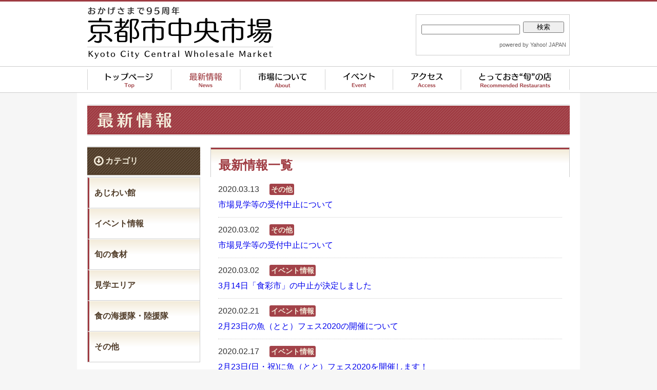

--- FILE ---
content_type: text/html; charset=UTF-8
request_url: https://www.kyoto-ichiba.jp/news/page/8/
body_size: 7441
content:
<!DOCTYPE html>
<html lang="ja" prefix="og: http://ogp.me/ns#">

<head>
	<meta charset="utf-8">
	<title>最新情報｜京都市中央市場</title>
	<meta http-equiv="X-UA-Compatible" content="IE=edge">
	<meta name="keywords" content="京都市中央卸売市場,京都中央市場,市場,卸売,仲卸,あじわい館,食彩市,繁盛市,鍋祭り,鍋まつり,京の食文化">
	<meta name="description" content="京都市中央市場は市民生活を支える食の拠点。青果物・水産物・加工商品など、安全・安心な食材を消費者の皆様へお届けするほか、食のイベントを開催しています。">
	<meta name="viewport" content="width=device-width">
	<meta name="format-detection" content="telephone=no">

	<meta property="og:locale" content="ja_JP">
			<meta property="og:type" content="article">
		<meta property="og:site_name" content="京都市中央市場">
	<meta property="og:title" content="京都市中央市場">
	<meta property="og:description" content="京都市中央市場は市民生活を支える食の拠点。青果物・水産物・加工商品など、安全・安心な食材を消費者の皆様へお届けするほか、食のイベントを開催しています。">
	<meta property="og:url" content="https://www.kyoto-ichiba.jp/">
	<meta property="og:image" content="https://www.kyoto-ichiba.jp/ogp.png">
	<meta property="fb:app_id" content="135275583666395">

	<meta name="twitter:card" content="summary_large_image">
	<meta name="twitter:site" content="@京都市中央市場">
	<meta name="twitter:creator" content="@京都市中央市場">
	<meta name="twitter:title" content="京都市中央市場">
	<meta name="twitter:description" content="京都市中央市場は市民生活を支える食の拠点。青果物・水産物・加工商品など、安全・安心な食材を消費者の皆様へお届けするほか、食のイベントを開催しています。">
	<meta name="twitter:image" content="https://www.kyoto-ichiba.jp/ogp.png">

	<link rel="shortcut icon" href="https://www.kyoto-ichiba.jp/favicon.ico">
	<link rel="apple-touch-icon-precomposed" href="https://www.kyoto-ichiba.jp/apple-touch-icon-precomposed.png">

	<link rel="stylesheet" href="/css/common.css?230301" media="all">
			<link rel="stylesheet" href="/css/cms.css" media="all">
	
	<script src="/js/jquery.min.js"></script>
	<script src="/js/common.js"></script>
			<script src="/js/subMenu.js"></script>
	
	<meta name='robots' content='max-image-preview:large' />
	<style>img:is([sizes="auto" i], [sizes^="auto," i]) { contain-intrinsic-size: 3000px 1500px }</style>
	<script type="text/javascript">
/* <![CDATA[ */
window._wpemojiSettings = {"baseUrl":"https:\/\/s.w.org\/images\/core\/emoji\/16.0.1\/72x72\/","ext":".png","svgUrl":"https:\/\/s.w.org\/images\/core\/emoji\/16.0.1\/svg\/","svgExt":".svg","source":{"concatemoji":"https:\/\/www.kyoto-ichiba.jp\/wp\/wp-includes\/js\/wp-emoji-release.min.js?ver=6.8.3"}};
/*! This file is auto-generated */
!function(s,n){var o,i,e;function c(e){try{var t={supportTests:e,timestamp:(new Date).valueOf()};sessionStorage.setItem(o,JSON.stringify(t))}catch(e){}}function p(e,t,n){e.clearRect(0,0,e.canvas.width,e.canvas.height),e.fillText(t,0,0);var t=new Uint32Array(e.getImageData(0,0,e.canvas.width,e.canvas.height).data),a=(e.clearRect(0,0,e.canvas.width,e.canvas.height),e.fillText(n,0,0),new Uint32Array(e.getImageData(0,0,e.canvas.width,e.canvas.height).data));return t.every(function(e,t){return e===a[t]})}function u(e,t){e.clearRect(0,0,e.canvas.width,e.canvas.height),e.fillText(t,0,0);for(var n=e.getImageData(16,16,1,1),a=0;a<n.data.length;a++)if(0!==n.data[a])return!1;return!0}function f(e,t,n,a){switch(t){case"flag":return n(e,"\ud83c\udff3\ufe0f\u200d\u26a7\ufe0f","\ud83c\udff3\ufe0f\u200b\u26a7\ufe0f")?!1:!n(e,"\ud83c\udde8\ud83c\uddf6","\ud83c\udde8\u200b\ud83c\uddf6")&&!n(e,"\ud83c\udff4\udb40\udc67\udb40\udc62\udb40\udc65\udb40\udc6e\udb40\udc67\udb40\udc7f","\ud83c\udff4\u200b\udb40\udc67\u200b\udb40\udc62\u200b\udb40\udc65\u200b\udb40\udc6e\u200b\udb40\udc67\u200b\udb40\udc7f");case"emoji":return!a(e,"\ud83e\udedf")}return!1}function g(e,t,n,a){var r="undefined"!=typeof WorkerGlobalScope&&self instanceof WorkerGlobalScope?new OffscreenCanvas(300,150):s.createElement("canvas"),o=r.getContext("2d",{willReadFrequently:!0}),i=(o.textBaseline="top",o.font="600 32px Arial",{});return e.forEach(function(e){i[e]=t(o,e,n,a)}),i}function t(e){var t=s.createElement("script");t.src=e,t.defer=!0,s.head.appendChild(t)}"undefined"!=typeof Promise&&(o="wpEmojiSettingsSupports",i=["flag","emoji"],n.supports={everything:!0,everythingExceptFlag:!0},e=new Promise(function(e){s.addEventListener("DOMContentLoaded",e,{once:!0})}),new Promise(function(t){var n=function(){try{var e=JSON.parse(sessionStorage.getItem(o));if("object"==typeof e&&"number"==typeof e.timestamp&&(new Date).valueOf()<e.timestamp+604800&&"object"==typeof e.supportTests)return e.supportTests}catch(e){}return null}();if(!n){if("undefined"!=typeof Worker&&"undefined"!=typeof OffscreenCanvas&&"undefined"!=typeof URL&&URL.createObjectURL&&"undefined"!=typeof Blob)try{var e="postMessage("+g.toString()+"("+[JSON.stringify(i),f.toString(),p.toString(),u.toString()].join(",")+"));",a=new Blob([e],{type:"text/javascript"}),r=new Worker(URL.createObjectURL(a),{name:"wpTestEmojiSupports"});return void(r.onmessage=function(e){c(n=e.data),r.terminate(),t(n)})}catch(e){}c(n=g(i,f,p,u))}t(n)}).then(function(e){for(var t in e)n.supports[t]=e[t],n.supports.everything=n.supports.everything&&n.supports[t],"flag"!==t&&(n.supports.everythingExceptFlag=n.supports.everythingExceptFlag&&n.supports[t]);n.supports.everythingExceptFlag=n.supports.everythingExceptFlag&&!n.supports.flag,n.DOMReady=!1,n.readyCallback=function(){n.DOMReady=!0}}).then(function(){return e}).then(function(){var e;n.supports.everything||(n.readyCallback(),(e=n.source||{}).concatemoji?t(e.concatemoji):e.wpemoji&&e.twemoji&&(t(e.twemoji),t(e.wpemoji)))}))}((window,document),window._wpemojiSettings);
/* ]]> */
</script>
<style id='wp-emoji-styles-inline-css' type='text/css'>

	img.wp-smiley, img.emoji {
		display: inline !important;
		border: none !important;
		box-shadow: none !important;
		height: 1em !important;
		width: 1em !important;
		margin: 0 0.07em !important;
		vertical-align: -0.1em !important;
		background: none !important;
		padding: 0 !important;
	}
</style>
<link rel='stylesheet' id='wp-block-library-css' href='https://www.kyoto-ichiba.jp/wp/wp-includes/css/dist/block-library/style.min.css?ver=6.8.3' type='text/css' media='all' />
<style id='classic-theme-styles-inline-css' type='text/css'>
/*! This file is auto-generated */
.wp-block-button__link{color:#fff;background-color:#32373c;border-radius:9999px;box-shadow:none;text-decoration:none;padding:calc(.667em + 2px) calc(1.333em + 2px);font-size:1.125em}.wp-block-file__button{background:#32373c;color:#fff;text-decoration:none}
</style>
<style id='global-styles-inline-css' type='text/css'>
:root{--wp--preset--aspect-ratio--square: 1;--wp--preset--aspect-ratio--4-3: 4/3;--wp--preset--aspect-ratio--3-4: 3/4;--wp--preset--aspect-ratio--3-2: 3/2;--wp--preset--aspect-ratio--2-3: 2/3;--wp--preset--aspect-ratio--16-9: 16/9;--wp--preset--aspect-ratio--9-16: 9/16;--wp--preset--color--black: #000000;--wp--preset--color--cyan-bluish-gray: #abb8c3;--wp--preset--color--white: #ffffff;--wp--preset--color--pale-pink: #f78da7;--wp--preset--color--vivid-red: #cf2e2e;--wp--preset--color--luminous-vivid-orange: #ff6900;--wp--preset--color--luminous-vivid-amber: #fcb900;--wp--preset--color--light-green-cyan: #7bdcb5;--wp--preset--color--vivid-green-cyan: #00d084;--wp--preset--color--pale-cyan-blue: #8ed1fc;--wp--preset--color--vivid-cyan-blue: #0693e3;--wp--preset--color--vivid-purple: #9b51e0;--wp--preset--gradient--vivid-cyan-blue-to-vivid-purple: linear-gradient(135deg,rgba(6,147,227,1) 0%,rgb(155,81,224) 100%);--wp--preset--gradient--light-green-cyan-to-vivid-green-cyan: linear-gradient(135deg,rgb(122,220,180) 0%,rgb(0,208,130) 100%);--wp--preset--gradient--luminous-vivid-amber-to-luminous-vivid-orange: linear-gradient(135deg,rgba(252,185,0,1) 0%,rgba(255,105,0,1) 100%);--wp--preset--gradient--luminous-vivid-orange-to-vivid-red: linear-gradient(135deg,rgba(255,105,0,1) 0%,rgb(207,46,46) 100%);--wp--preset--gradient--very-light-gray-to-cyan-bluish-gray: linear-gradient(135deg,rgb(238,238,238) 0%,rgb(169,184,195) 100%);--wp--preset--gradient--cool-to-warm-spectrum: linear-gradient(135deg,rgb(74,234,220) 0%,rgb(151,120,209) 20%,rgb(207,42,186) 40%,rgb(238,44,130) 60%,rgb(251,105,98) 80%,rgb(254,248,76) 100%);--wp--preset--gradient--blush-light-purple: linear-gradient(135deg,rgb(255,206,236) 0%,rgb(152,150,240) 100%);--wp--preset--gradient--blush-bordeaux: linear-gradient(135deg,rgb(254,205,165) 0%,rgb(254,45,45) 50%,rgb(107,0,62) 100%);--wp--preset--gradient--luminous-dusk: linear-gradient(135deg,rgb(255,203,112) 0%,rgb(199,81,192) 50%,rgb(65,88,208) 100%);--wp--preset--gradient--pale-ocean: linear-gradient(135deg,rgb(255,245,203) 0%,rgb(182,227,212) 50%,rgb(51,167,181) 100%);--wp--preset--gradient--electric-grass: linear-gradient(135deg,rgb(202,248,128) 0%,rgb(113,206,126) 100%);--wp--preset--gradient--midnight: linear-gradient(135deg,rgb(2,3,129) 0%,rgb(40,116,252) 100%);--wp--preset--font-size--small: 13px;--wp--preset--font-size--medium: 20px;--wp--preset--font-size--large: 36px;--wp--preset--font-size--x-large: 42px;--wp--preset--spacing--20: 0.44rem;--wp--preset--spacing--30: 0.67rem;--wp--preset--spacing--40: 1rem;--wp--preset--spacing--50: 1.5rem;--wp--preset--spacing--60: 2.25rem;--wp--preset--spacing--70: 3.38rem;--wp--preset--spacing--80: 5.06rem;--wp--preset--shadow--natural: 6px 6px 9px rgba(0, 0, 0, 0.2);--wp--preset--shadow--deep: 12px 12px 50px rgba(0, 0, 0, 0.4);--wp--preset--shadow--sharp: 6px 6px 0px rgba(0, 0, 0, 0.2);--wp--preset--shadow--outlined: 6px 6px 0px -3px rgba(255, 255, 255, 1), 6px 6px rgba(0, 0, 0, 1);--wp--preset--shadow--crisp: 6px 6px 0px rgba(0, 0, 0, 1);}:where(.is-layout-flex){gap: 0.5em;}:where(.is-layout-grid){gap: 0.5em;}body .is-layout-flex{display: flex;}.is-layout-flex{flex-wrap: wrap;align-items: center;}.is-layout-flex > :is(*, div){margin: 0;}body .is-layout-grid{display: grid;}.is-layout-grid > :is(*, div){margin: 0;}:where(.wp-block-columns.is-layout-flex){gap: 2em;}:where(.wp-block-columns.is-layout-grid){gap: 2em;}:where(.wp-block-post-template.is-layout-flex){gap: 1.25em;}:where(.wp-block-post-template.is-layout-grid){gap: 1.25em;}.has-black-color{color: var(--wp--preset--color--black) !important;}.has-cyan-bluish-gray-color{color: var(--wp--preset--color--cyan-bluish-gray) !important;}.has-white-color{color: var(--wp--preset--color--white) !important;}.has-pale-pink-color{color: var(--wp--preset--color--pale-pink) !important;}.has-vivid-red-color{color: var(--wp--preset--color--vivid-red) !important;}.has-luminous-vivid-orange-color{color: var(--wp--preset--color--luminous-vivid-orange) !important;}.has-luminous-vivid-amber-color{color: var(--wp--preset--color--luminous-vivid-amber) !important;}.has-light-green-cyan-color{color: var(--wp--preset--color--light-green-cyan) !important;}.has-vivid-green-cyan-color{color: var(--wp--preset--color--vivid-green-cyan) !important;}.has-pale-cyan-blue-color{color: var(--wp--preset--color--pale-cyan-blue) !important;}.has-vivid-cyan-blue-color{color: var(--wp--preset--color--vivid-cyan-blue) !important;}.has-vivid-purple-color{color: var(--wp--preset--color--vivid-purple) !important;}.has-black-background-color{background-color: var(--wp--preset--color--black) !important;}.has-cyan-bluish-gray-background-color{background-color: var(--wp--preset--color--cyan-bluish-gray) !important;}.has-white-background-color{background-color: var(--wp--preset--color--white) !important;}.has-pale-pink-background-color{background-color: var(--wp--preset--color--pale-pink) !important;}.has-vivid-red-background-color{background-color: var(--wp--preset--color--vivid-red) !important;}.has-luminous-vivid-orange-background-color{background-color: var(--wp--preset--color--luminous-vivid-orange) !important;}.has-luminous-vivid-amber-background-color{background-color: var(--wp--preset--color--luminous-vivid-amber) !important;}.has-light-green-cyan-background-color{background-color: var(--wp--preset--color--light-green-cyan) !important;}.has-vivid-green-cyan-background-color{background-color: var(--wp--preset--color--vivid-green-cyan) !important;}.has-pale-cyan-blue-background-color{background-color: var(--wp--preset--color--pale-cyan-blue) !important;}.has-vivid-cyan-blue-background-color{background-color: var(--wp--preset--color--vivid-cyan-blue) !important;}.has-vivid-purple-background-color{background-color: var(--wp--preset--color--vivid-purple) !important;}.has-black-border-color{border-color: var(--wp--preset--color--black) !important;}.has-cyan-bluish-gray-border-color{border-color: var(--wp--preset--color--cyan-bluish-gray) !important;}.has-white-border-color{border-color: var(--wp--preset--color--white) !important;}.has-pale-pink-border-color{border-color: var(--wp--preset--color--pale-pink) !important;}.has-vivid-red-border-color{border-color: var(--wp--preset--color--vivid-red) !important;}.has-luminous-vivid-orange-border-color{border-color: var(--wp--preset--color--luminous-vivid-orange) !important;}.has-luminous-vivid-amber-border-color{border-color: var(--wp--preset--color--luminous-vivid-amber) !important;}.has-light-green-cyan-border-color{border-color: var(--wp--preset--color--light-green-cyan) !important;}.has-vivid-green-cyan-border-color{border-color: var(--wp--preset--color--vivid-green-cyan) !important;}.has-pale-cyan-blue-border-color{border-color: var(--wp--preset--color--pale-cyan-blue) !important;}.has-vivid-cyan-blue-border-color{border-color: var(--wp--preset--color--vivid-cyan-blue) !important;}.has-vivid-purple-border-color{border-color: var(--wp--preset--color--vivid-purple) !important;}.has-vivid-cyan-blue-to-vivid-purple-gradient-background{background: var(--wp--preset--gradient--vivid-cyan-blue-to-vivid-purple) !important;}.has-light-green-cyan-to-vivid-green-cyan-gradient-background{background: var(--wp--preset--gradient--light-green-cyan-to-vivid-green-cyan) !important;}.has-luminous-vivid-amber-to-luminous-vivid-orange-gradient-background{background: var(--wp--preset--gradient--luminous-vivid-amber-to-luminous-vivid-orange) !important;}.has-luminous-vivid-orange-to-vivid-red-gradient-background{background: var(--wp--preset--gradient--luminous-vivid-orange-to-vivid-red) !important;}.has-very-light-gray-to-cyan-bluish-gray-gradient-background{background: var(--wp--preset--gradient--very-light-gray-to-cyan-bluish-gray) !important;}.has-cool-to-warm-spectrum-gradient-background{background: var(--wp--preset--gradient--cool-to-warm-spectrum) !important;}.has-blush-light-purple-gradient-background{background: var(--wp--preset--gradient--blush-light-purple) !important;}.has-blush-bordeaux-gradient-background{background: var(--wp--preset--gradient--blush-bordeaux) !important;}.has-luminous-dusk-gradient-background{background: var(--wp--preset--gradient--luminous-dusk) !important;}.has-pale-ocean-gradient-background{background: var(--wp--preset--gradient--pale-ocean) !important;}.has-electric-grass-gradient-background{background: var(--wp--preset--gradient--electric-grass) !important;}.has-midnight-gradient-background{background: var(--wp--preset--gradient--midnight) !important;}.has-small-font-size{font-size: var(--wp--preset--font-size--small) !important;}.has-medium-font-size{font-size: var(--wp--preset--font-size--medium) !important;}.has-large-font-size{font-size: var(--wp--preset--font-size--large) !important;}.has-x-large-font-size{font-size: var(--wp--preset--font-size--x-large) !important;}
:where(.wp-block-post-template.is-layout-flex){gap: 1.25em;}:where(.wp-block-post-template.is-layout-grid){gap: 1.25em;}
:where(.wp-block-columns.is-layout-flex){gap: 2em;}:where(.wp-block-columns.is-layout-grid){gap: 2em;}
:root :where(.wp-block-pullquote){font-size: 1.5em;line-height: 1.6;}
</style>
<link rel="https://api.w.org/" href="https://www.kyoto-ichiba.jp/wp-json/" /><link rel="alternate" title="JSON" type="application/json" href="https://www.kyoto-ichiba.jp/wp-json/wp/v2/pages/23" /><link rel="canonical" href="https://www.kyoto-ichiba.jp/news/" />
<link rel='shortlink' href='https://www.kyoto-ichiba.jp/?p=23' />
<link rel="alternate" title="oEmbed (JSON)" type="application/json+oembed" href="https://www.kyoto-ichiba.jp/wp-json/oembed/1.0/embed?url=https%3A%2F%2Fwww.kyoto-ichiba.jp%2Fnews%2F" />
<link rel="alternate" title="oEmbed (XML)" type="text/xml+oembed" href="https://www.kyoto-ichiba.jp/wp-json/oembed/1.0/embed?url=https%3A%2F%2Fwww.kyoto-ichiba.jp%2Fnews%2F&#038;format=xml" />
</head>

<body>

	<header>
		<div id="headerContents">
			<h1><a href="/">
					<img class="pcOnly" src="/img/common/logo.png" alt="京都市中央市場">
					<img class="spOnly" src="/img/common/spLogo.png" alt="京都市中央市場">
				</a></h1>

			<div id="srchBox" class="pcOnly">
				<form id="srch" action="https://search.yahoo.co.jp/search" method="get" target="_blank">
					<p id="srchForm">
						<input id="srchInput" type="text" name="p"><input type="submit" value="検索" id="srchBtn">
						<input type="hidden" name="fr" value="ysiw">
						<input id="ei" type="hidden" name="ei" value="UTF-8">
						<input type="hidden" name="vs" value="kyoto-ichiba.jp">
					</p>
				</form>
				<p id="srchLogo"><a href="http://www.yahoo.co.jp" target="_blank">powered by Yahoo! JAPAN</a></p>
			</div>
			<!-- /#srchBox -->
			<!-- /headerContents -->
		</div>
		<div id="spNav" class="spOnly">メニュー</div>
	</header>

	<nav id="topNav">
		<ul id="topNavList">
			<li class="top"><a href="/"><span>トップページ</span><i class="fa fa-chevron-right" aria-hidden="true"></i></a></li>
			<li class="news"><a class="current" href="/news/"><span>最新情報</span><i class="fa fa-chevron-right" aria-hidden="true"></i></a></li>

			<li class="about">
				<a href="/about/"><span>市場について</span><i class="fa fa-plus spOnly" aria-hidden="true"></i></a>
				<ul class="spOnly">
					<li><a href="/about/"><span>市場のしくみ</span><i class="fa fa-chevron-right" aria-hidden="true"></i></a></li>
					<li><a href="/about/user.php"><span>買出人・生産者の皆様へ</span><i class="fa fa-chevron-right" aria-hidden="true"></i></a></li>
					<li><a href="/about/about.php"><span>京都市中央市場について</span><i class="fa fa-chevron-right" aria-hidden="true"></i></a></li>
					<li><a href="/store/"><span>市場流通食材・取扱店舗</span><i class="fa fa-chevron-right" aria-hidden="true"></i></a></li>
					<li><a href="/about/layout.php"><span>市場内配置図</span><i class="fa fa-chevron-right" aria-hidden="true"></i></a></li>
					<li><a href="/about/calendar.php"><span>休開場日カレンダー</span><i class="fa fa-chevron-right" aria-hidden="true"></i></a></li>
					<li><a href="/about/newspaper.php"><span>京都中央市場新聞</span><i class="fa fa-chevron-right" aria-hidden="true"></i></a></li>
				</ul>
			</li>

			<li class="event"><a href="/events/"><span>イベント</span><i class="fa fa-chevron-right" aria-hidden="true"></i></a></li>

			<li class="access">
				<a href="/access/"><span>アクセス</span><i class="fa fa-plus spOnly" aria-hidden="true"></i></a>
				<ul class="spOnly">
					<li><a href="/access/"><span>地図</span><i class="fa fa-chevron-right" aria-hidden="true"></i></a></li>

					<li><a href="/access/tour/"><span>市場見学申込み</span><i class="fa fa-chevron-right" aria-hidden="true"></i></a></li>
					<li><a href="/access/request/"><span>取材・撮影申込み</span><i class="fa fa-chevron-right" aria-hidden="true"></i></a></li>
					<li><a href="/access/contact/"><span>お問合せ</span><i class="fa fa-chevron-right" aria-hidden="true"></i></a></li>
				</ul>
			</li>

			<li class="restaurant"><a href="https://shun.kyoto-ichiba.jp/" target="_blank"><span>とっておき“旬”の店</span><i class="fa fa-external-link" aria-hidden="true"></i></a></li>

			<li class="policy spOnly"><a href="/policy/"><span>プライバシーポリシー</span><i class="fa fa-chevron-right spOnly" aria-hidden="true"></i></a></li>
			<li class="siteSearch spOnly"><a href="https://search.yahoo.co.jp/search?p=site:kyoto-ichiba.jp&fr=ysiw&ei=utf-8" target="_blank"><span>サイト内検索</span><i class="fa fa-chevron-right spOnly" aria-hidden="true"></i></a></li>
		</ul>
	</nav>

<div id="wrapper">

<h2 id="pageTitle"><img src="/img/news/pageTitle.png" alt="最新情報" /></h2>

<div id="subMenuArea">
<h3><i class="fa fa-arrow-circle-o-down fa-lg pcOnly" aria-hidden="true"></i> <span>カテゴリ</span><i class="fa fa-plus spOnly" aria-hidden="true"></i></h3>
<ul class="subMenu">
<li><a href="https://www.kyoto-ichiba.jp/category/ajiwaikan/"><span>あじわい館</span><i class="fa fa-chevron-right spOnly" aria-hidden="true"></i></a></li>
<li><a href="https://www.kyoto-ichiba.jp/category/%e3%82%a4%e3%83%99%e3%83%b3%e3%83%88%e6%83%85%e5%a0%b1/"><span>イベント情報</span><i class="fa fa-chevron-right spOnly" aria-hidden="true"></i></a></li>
<li><a href="https://www.kyoto-ichiba.jp/category/season/"><span>旬の食材</span><i class="fa fa-chevron-right spOnly" aria-hidden="true"></i></a></li>
<li><a href="https://www.kyoto-ichiba.jp/category/%e8%a6%8b%e5%ad%a6%e3%82%a8%e3%83%aa%e3%82%a2/"><span>見学エリア</span><i class="fa fa-chevron-right spOnly" aria-hidden="true"></i></a></li>
<li><a href="https://www.kyoto-ichiba.jp/category/syokunokaientai-rikuentai/"><span>食の海援隊・陸援隊</span><i class="fa fa-chevron-right spOnly" aria-hidden="true"></i></a></li>
<li><a href="https://www.kyoto-ichiba.jp/category/other/"><span>その他</span><i class="fa fa-chevron-right spOnly" aria-hidden="true"></i></a></li>
<!-- /.subMenu --></ul>

<h3 class="pcOnly"><i class="fa fa-arrow-circle-o-down fa-lg pcOnly" aria-hidden="true"></i> <span>月別アーカイブ</span><i class="fa fa-plus spOnly" aria-hidden="true"></i></h3>
<ul class="subMenu pcOnly">
<li><a href="https://www.kyoto-ichiba.jp/date/2025/12/"><span>2025年12月</span><i class="fa fa-chevron-right spOnly" aria-hidden="true"></i></a></li>
<li><a href="https://www.kyoto-ichiba.jp/date/2025/11/"><span>2025年11月</span><i class="fa fa-chevron-right spOnly" aria-hidden="true"></i></a></li>
<li><a href="https://www.kyoto-ichiba.jp/date/2025/10/"><span>2025年10月</span><i class="fa fa-chevron-right spOnly" aria-hidden="true"></i></a></li>
<li><a href="https://www.kyoto-ichiba.jp/date/2025/09/"><span>2025年9月</span><i class="fa fa-chevron-right spOnly" aria-hidden="true"></i></a></li>
<li><a href="https://www.kyoto-ichiba.jp/date/2025/08/"><span>2025年8月</span><i class="fa fa-chevron-right spOnly" aria-hidden="true"></i></a></li>
<li><a href="https://www.kyoto-ichiba.jp/date/2025/05/"><span>2025年5月</span><i class="fa fa-chevron-right spOnly" aria-hidden="true"></i></a></li>
<li><a href="https://www.kyoto-ichiba.jp/date/2025/04/"><span>2025年4月</span><i class="fa fa-chevron-right spOnly" aria-hidden="true"></i></a></li>
<li><a href="https://www.kyoto-ichiba.jp/date/2025/02/"><span>2025年2月</span><i class="fa fa-chevron-right spOnly" aria-hidden="true"></i></a></li>
<li><a href="https://www.kyoto-ichiba.jp/date/2025/01/"><span>2025年1月</span><i class="fa fa-chevron-right spOnly" aria-hidden="true"></i></a></li>
<li><a href="https://www.kyoto-ichiba.jp/date/2024/12/"><span>2024年12月</span><i class="fa fa-chevron-right spOnly" aria-hidden="true"></i></a></li>
<li><a href="https://www.kyoto-ichiba.jp/date/2024/11/"><span>2024年11月</span><i class="fa fa-chevron-right spOnly" aria-hidden="true"></i></a></li>
<li><a href="https://www.kyoto-ichiba.jp/date/2024/10/"><span>2024年10月</span><i class="fa fa-chevron-right spOnly" aria-hidden="true"></i></a></li>
<li><a href="https://www.kyoto-ichiba.jp/date/2024/09/"><span>2024年9月</span><i class="fa fa-chevron-right spOnly" aria-hidden="true"></i></a></li>
<li><a href="https://www.kyoto-ichiba.jp/date/2024/08/"><span>2024年8月</span><i class="fa fa-chevron-right spOnly" aria-hidden="true"></i></a></li>
<li><a href="https://www.kyoto-ichiba.jp/date/2024/07/"><span>2024年7月</span><i class="fa fa-chevron-right spOnly" aria-hidden="true"></i></a></li>
<li><a href="https://www.kyoto-ichiba.jp/date/2024/06/"><span>2024年6月</span><i class="fa fa-chevron-right spOnly" aria-hidden="true"></i></a></li>
<li><a href="https://www.kyoto-ichiba.jp/date/2024/04/"><span>2024年4月</span><i class="fa fa-chevron-right spOnly" aria-hidden="true"></i></a></li>
<li><a href="https://www.kyoto-ichiba.jp/date/2024/03/"><span>2024年3月</span><i class="fa fa-chevron-right spOnly" aria-hidden="true"></i></a></li>
<li><a href="https://www.kyoto-ichiba.jp/date/2024/02/"><span>2024年2月</span><i class="fa fa-chevron-right spOnly" aria-hidden="true"></i></a></li>
<li><a href="https://www.kyoto-ichiba.jp/date/2024/01/"><span>2024年1月</span><i class="fa fa-chevron-right spOnly" aria-hidden="true"></i></a></li>
<li><a href="https://www.kyoto-ichiba.jp/date/2023/12/"><span>2023年12月</span><i class="fa fa-chevron-right spOnly" aria-hidden="true"></i></a></li>
<li><a href="https://www.kyoto-ichiba.jp/date/2023/11/"><span>2023年11月</span><i class="fa fa-chevron-right spOnly" aria-hidden="true"></i></a></li>
<li><a href="https://www.kyoto-ichiba.jp/date/2023/10/"><span>2023年10月</span><i class="fa fa-chevron-right spOnly" aria-hidden="true"></i></a></li>
<li><a href="https://www.kyoto-ichiba.jp/date/2023/09/"><span>2023年9月</span><i class="fa fa-chevron-right spOnly" aria-hidden="true"></i></a></li>
<li><a href="https://www.kyoto-ichiba.jp/date/2023/08/"><span>2023年8月</span><i class="fa fa-chevron-right spOnly" aria-hidden="true"></i></a></li>
<li><a href="https://www.kyoto-ichiba.jp/date/2023/07/"><span>2023年7月</span><i class="fa fa-chevron-right spOnly" aria-hidden="true"></i></a></li>
<li><a href="https://www.kyoto-ichiba.jp/date/2023/06/"><span>2023年6月</span><i class="fa fa-chevron-right spOnly" aria-hidden="true"></i></a></li>
<li><a href="https://www.kyoto-ichiba.jp/date/2023/04/"><span>2023年4月</span><i class="fa fa-chevron-right spOnly" aria-hidden="true"></i></a></li>
<li><a href="https://www.kyoto-ichiba.jp/date/2022/07/"><span>2022年7月</span><i class="fa fa-chevron-right spOnly" aria-hidden="true"></i></a></li>
<li><a href="https://www.kyoto-ichiba.jp/date/2022/04/"><span>2022年4月</span><i class="fa fa-chevron-right spOnly" aria-hidden="true"></i></a></li>
<li><a href="https://www.kyoto-ichiba.jp/date/2021/12/"><span>2021年12月</span><i class="fa fa-chevron-right spOnly" aria-hidden="true"></i></a></li>
<li><a href="https://www.kyoto-ichiba.jp/date/2021/10/"><span>2021年10月</span><i class="fa fa-chevron-right spOnly" aria-hidden="true"></i></a></li>
<li><a href="https://www.kyoto-ichiba.jp/date/2021/09/"><span>2021年9月</span><i class="fa fa-chevron-right spOnly" aria-hidden="true"></i></a></li>
<li><a href="https://www.kyoto-ichiba.jp/date/2021/08/"><span>2021年8月</span><i class="fa fa-chevron-right spOnly" aria-hidden="true"></i></a></li>
<li><a href="https://www.kyoto-ichiba.jp/date/2021/07/"><span>2021年7月</span><i class="fa fa-chevron-right spOnly" aria-hidden="true"></i></a></li>
<li><a href="https://www.kyoto-ichiba.jp/date/2021/03/"><span>2021年3月</span><i class="fa fa-chevron-right spOnly" aria-hidden="true"></i></a></li>
<li><a href="https://www.kyoto-ichiba.jp/date/2020/12/"><span>2020年12月</span><i class="fa fa-chevron-right spOnly" aria-hidden="true"></i></a></li>
<li><a href="https://www.kyoto-ichiba.jp/date/2020/11/"><span>2020年11月</span><i class="fa fa-chevron-right spOnly" aria-hidden="true"></i></a></li>
<li><a href="https://www.kyoto-ichiba.jp/date/2020/09/"><span>2020年9月</span><i class="fa fa-chevron-right spOnly" aria-hidden="true"></i></a></li>
<li><a href="https://www.kyoto-ichiba.jp/date/2020/08/"><span>2020年8月</span><i class="fa fa-chevron-right spOnly" aria-hidden="true"></i></a></li>
<li><a href="https://www.kyoto-ichiba.jp/date/2020/06/"><span>2020年6月</span><i class="fa fa-chevron-right spOnly" aria-hidden="true"></i></a></li>
<li><a href="https://www.kyoto-ichiba.jp/date/2020/05/"><span>2020年5月</span><i class="fa fa-chevron-right spOnly" aria-hidden="true"></i></a></li>
<li><a href="https://www.kyoto-ichiba.jp/date/2020/04/"><span>2020年4月</span><i class="fa fa-chevron-right spOnly" aria-hidden="true"></i></a></li>
<li><a href="https://www.kyoto-ichiba.jp/date/2020/03/"><span>2020年3月</span><i class="fa fa-chevron-right spOnly" aria-hidden="true"></i></a></li>
<li><a href="https://www.kyoto-ichiba.jp/date/2020/02/"><span>2020年2月</span><i class="fa fa-chevron-right spOnly" aria-hidden="true"></i></a></li>
<li><a href="https://www.kyoto-ichiba.jp/date/2020/01/"><span>2020年1月</span><i class="fa fa-chevron-right spOnly" aria-hidden="true"></i></a></li>
<li><a href="https://www.kyoto-ichiba.jp/date/2019/12/"><span>2019年12月</span><i class="fa fa-chevron-right spOnly" aria-hidden="true"></i></a></li>
<li><a href="https://www.kyoto-ichiba.jp/date/2019/11/"><span>2019年11月</span><i class="fa fa-chevron-right spOnly" aria-hidden="true"></i></a></li>
<li><a href="https://www.kyoto-ichiba.jp/date/2019/10/"><span>2019年10月</span><i class="fa fa-chevron-right spOnly" aria-hidden="true"></i></a></li>
<li><a href="https://www.kyoto-ichiba.jp/date/2019/09/"><span>2019年9月</span><i class="fa fa-chevron-right spOnly" aria-hidden="true"></i></a></li>
<li><a href="https://www.kyoto-ichiba.jp/date/2019/08/"><span>2019年8月</span><i class="fa fa-chevron-right spOnly" aria-hidden="true"></i></a></li>
<li><a href="https://www.kyoto-ichiba.jp/date/2019/06/"><span>2019年6月</span><i class="fa fa-chevron-right spOnly" aria-hidden="true"></i></a></li>
<li><a href="https://www.kyoto-ichiba.jp/date/2019/04/"><span>2019年4月</span><i class="fa fa-chevron-right spOnly" aria-hidden="true"></i></a></li>
<li><a href="https://www.kyoto-ichiba.jp/date/2019/03/"><span>2019年3月</span><i class="fa fa-chevron-right spOnly" aria-hidden="true"></i></a></li>
<li><a href="https://www.kyoto-ichiba.jp/date/2019/02/"><span>2019年2月</span><i class="fa fa-chevron-right spOnly" aria-hidden="true"></i></a></li>
<li><a href="https://www.kyoto-ichiba.jp/date/2019/01/"><span>2019年1月</span><i class="fa fa-chevron-right spOnly" aria-hidden="true"></i></a></li>
<li><a href="https://www.kyoto-ichiba.jp/date/2018/12/"><span>2018年12月</span><i class="fa fa-chevron-right spOnly" aria-hidden="true"></i></a></li>
<li><a href="https://www.kyoto-ichiba.jp/date/2018/11/"><span>2018年11月</span><i class="fa fa-chevron-right spOnly" aria-hidden="true"></i></a></li>
<li><a href="https://www.kyoto-ichiba.jp/date/2018/10/"><span>2018年10月</span><i class="fa fa-chevron-right spOnly" aria-hidden="true"></i></a></li>
<li><a href="https://www.kyoto-ichiba.jp/date/2018/08/"><span>2018年8月</span><i class="fa fa-chevron-right spOnly" aria-hidden="true"></i></a></li>
<li><a href="https://www.kyoto-ichiba.jp/date/2018/07/"><span>2018年7月</span><i class="fa fa-chevron-right spOnly" aria-hidden="true"></i></a></li>
<li><a href="https://www.kyoto-ichiba.jp/date/2018/06/"><span>2018年6月</span><i class="fa fa-chevron-right spOnly" aria-hidden="true"></i></a></li>
<li><a href="https://www.kyoto-ichiba.jp/date/2018/05/"><span>2018年5月</span><i class="fa fa-chevron-right spOnly" aria-hidden="true"></i></a></li>
<li><a href="https://www.kyoto-ichiba.jp/date/2018/04/"><span>2018年4月</span><i class="fa fa-chevron-right spOnly" aria-hidden="true"></i></a></li>
<li><a href="https://www.kyoto-ichiba.jp/date/2018/03/"><span>2018年3月</span><i class="fa fa-chevron-right spOnly" aria-hidden="true"></i></a></li>
<li><a href="https://www.kyoto-ichiba.jp/date/2018/02/"><span>2018年2月</span><i class="fa fa-chevron-right spOnly" aria-hidden="true"></i></a></li>
<li><a href="https://www.kyoto-ichiba.jp/date/2018/01/"><span>2018年1月</span><i class="fa fa-chevron-right spOnly" aria-hidden="true"></i></a></li>
<li><a href="https://www.kyoto-ichiba.jp/date/2017/12/"><span>2017年12月</span><i class="fa fa-chevron-right spOnly" aria-hidden="true"></i></a></li>
<li><a href="https://www.kyoto-ichiba.jp/date/2017/11/"><span>2017年11月</span><i class="fa fa-chevron-right spOnly" aria-hidden="true"></i></a></li>
<li><a href="https://www.kyoto-ichiba.jp/date/2017/10/"><span>2017年10月</span><i class="fa fa-chevron-right spOnly" aria-hidden="true"></i></a></li>
<li><a href="https://www.kyoto-ichiba.jp/date/2017/09/"><span>2017年9月</span><i class="fa fa-chevron-right spOnly" aria-hidden="true"></i></a></li>
<li><a href="https://www.kyoto-ichiba.jp/date/2017/08/"><span>2017年8月</span><i class="fa fa-chevron-right spOnly" aria-hidden="true"></i></a></li>
<li><a href="https://www.kyoto-ichiba.jp/date/2017/07/"><span>2017年7月</span><i class="fa fa-chevron-right spOnly" aria-hidden="true"></i></a></li>
<li><a href="https://www.kyoto-ichiba.jp/date/2017/06/"><span>2017年6月</span><i class="fa fa-chevron-right spOnly" aria-hidden="true"></i></a></li>
<li><a href="https://www.kyoto-ichiba.jp/date/2017/05/"><span>2017年5月</span><i class="fa fa-chevron-right spOnly" aria-hidden="true"></i></a></li>
<li><a href="https://www.kyoto-ichiba.jp/date/2017/04/"><span>2017年4月</span><i class="fa fa-chevron-right spOnly" aria-hidden="true"></i></a></li>
<li><a href="https://www.kyoto-ichiba.jp/date/2017/03/"><span>2017年3月</span><i class="fa fa-chevron-right spOnly" aria-hidden="true"></i></a></li>
<!-- /.subMenu --></ul>

<h3 class="spOnly"><i class="fa fa-arrow-circle-o-down fa-lg pcOnly" aria-hidden="true"></i> <span>年別アーカイブ</span><i class="fa fa-plus spOnly" aria-hidden="true"></i></h3>
<ul class="subMenu spOnly">
<li><a href="https://www.kyoto-ichiba.jp/date/2025/"><span>2025年</span><i class="fa fa-chevron-right spOnly" aria-hidden="true"></i></a></li>
<li><a href="https://www.kyoto-ichiba.jp/date/2024/"><span>2024年</span><i class="fa fa-chevron-right spOnly" aria-hidden="true"></i></a></li>
<li><a href="https://www.kyoto-ichiba.jp/date/2023/"><span>2023年</span><i class="fa fa-chevron-right spOnly" aria-hidden="true"></i></a></li>
<li><a href="https://www.kyoto-ichiba.jp/date/2022/"><span>2022年</span><i class="fa fa-chevron-right spOnly" aria-hidden="true"></i></a></li>
<li><a href="https://www.kyoto-ichiba.jp/date/2021/"><span>2021年</span><i class="fa fa-chevron-right spOnly" aria-hidden="true"></i></a></li>
<li><a href="https://www.kyoto-ichiba.jp/date/2020/"><span>2020年</span><i class="fa fa-chevron-right spOnly" aria-hidden="true"></i></a></li>
<li><a href="https://www.kyoto-ichiba.jp/date/2019/"><span>2019年</span><i class="fa fa-chevron-right spOnly" aria-hidden="true"></i></a></li>
<li><a href="https://www.kyoto-ichiba.jp/date/2018/"><span>2018年</span><i class="fa fa-chevron-right spOnly" aria-hidden="true"></i></a></li>
<li><a href="https://www.kyoto-ichiba.jp/date/2017/"><span>2017年</span><i class="fa fa-chevron-right spOnly" aria-hidden="true"></i></a></li>
<!-- /.subMenu --></ul>

<!-- /#subMenuArea --></div>
<div id="contentsArea" class="subMenuNext">

<div id="pageSubTitle"><h3>最新情報一覧</h3></div>

<ul id="entryList">
<li>
<p class="date">2020.03.13</p>
<p class="cat">
その他</p>
<p class="entryTitle"><a href="https://www.kyoto-ichiba.jp/other/750/">市場見学等の受付中止について</a></p>
</li>
<li>
<p class="date">2020.03.02</p>
<p class="cat">
その他</p>
<p class="entryTitle"><a href="https://www.kyoto-ichiba.jp/other/748/">市場見学等の受付中止について</a></p>
</li>
<li>
<p class="date">2020.03.02</p>
<p class="cat">
イベント情報</p>
<p class="entryTitle"><a href="https://www.kyoto-ichiba.jp/%e3%82%a4%e3%83%99%e3%83%b3%e3%83%88%e6%83%85%e5%a0%b1/745/">3月14日「食彩市」の中止が決定しました</a></p>
</li>
<li>
<p class="date">2020.02.21</p>
<p class="cat">
イベント情報</p>
<p class="entryTitle"><a href="https://www.kyoto-ichiba.jp/%e3%82%a4%e3%83%99%e3%83%b3%e3%83%88%e6%83%85%e5%a0%b1/740/">2月23日の魚（とと）フェス2020の開催について</a></p>
</li>
<li>
<p class="date">2020.02.17</p>
<p class="cat">
イベント情報</p>
<p class="entryTitle"><a href="https://www.kyoto-ichiba.jp/%e3%82%a4%e3%83%99%e3%83%b3%e3%83%88%e6%83%85%e5%a0%b1/730/">2月23日(日・祝)に魚（とと）フェス2020を開催します！</a></p>
</li>
<li>
<p class="date">2020.02.06</p>
<p class="cat">
イベント情報</p>
<p class="entryTitle"><a href="https://www.kyoto-ichiba.jp/%e3%82%a4%e3%83%99%e3%83%b3%e3%83%88%e6%83%85%e5%a0%b1/726/">2月8日に食彩市を開催します！</a></p>
</li>
<li>
<p class="date">2020.01.18</p>
<p class="cat">
その他</p>
<p class="entryTitle"><a href="https://www.kyoto-ichiba.jp/other/722/">市場新聞294・295号、296号を発行しました</a></p>
</li>
<li>
<p class="date">2020.01.10</p>
<p class="cat">
イベント情報</p>
<p class="entryTitle"><a href="https://www.kyoto-ichiba.jp/%e3%82%a4%e3%83%99%e3%83%b3%e3%83%88%e6%83%85%e5%a0%b1/716/">1月11日に食彩市を開催します！</a></p>
</li>
<li>
<p class="date">2019.12.13</p>
<p class="cat">
イベント情報</p>
<p class="entryTitle"><a href="https://www.kyoto-ichiba.jp/%e3%82%a4%e3%83%99%e3%83%b3%e3%83%88%e6%83%85%e5%a0%b1/706/">12月14日に食彩市を開催します！</a></p>
</li>
<li>
<p class="date">2019.11.05</p>
<p class="cat">
イベント情報</p>
<p class="entryTitle"><a href="https://www.kyoto-ichiba.jp/%e3%82%a4%e3%83%99%e3%83%b3%e3%83%88%e6%83%85%e5%a0%b1/694/">11月23日に鍋まつりを開催します！</a></p>
</li>
</ul>

<div id="pagenation">

<div class="first"><p><a href="https://www.kyoto-ichiba.jp/news/"><i class="fa fa-angle-double-left" aria-hidden="true"></i></a></p></div>
<div class="prev"><p><a href="https://www.kyoto-ichiba.jp/news/page/7/" ><i class="fa fa-angle-left" aria-hidden="true"></i></a></p></div>
<p class="pageNo">ページ8</p>
<div class="next"><p><a href="https://www.kyoto-ichiba.jp/news/page/9/" ><i class="fa fa-angle-right" aria-hidden="true"></i></a></p></div>
<div class="last"><p><a href="https://www.kyoto-ichiba.jp/news/page/14/"><i class="fa fa-angle-double-right" aria-hidden="true"></i></a></p></div>

<!-- /#pagenation --></div>

<!-- /#contentsArea --></div>

<!-- /#wrapper --></div>

<nav id="bottomNav" class="pcOnly">
<ul id="bottomNavList">
<li class="top"><a href="/">トップページ</a></li>
<li class="news"><a class="current" href="/news/">最新情報</a></li>
<li class="about"><a href="/about/">市場について</a></li>
<li class="event"><a href="/events/">イベント</a></li>
<li class="access"><a href="/access/">アクセス</a></li>
<li class="restaurant"><a href="https://shun.kyoto-ichiba.jp/" target="_blank">とっておき“旬”の店</a></li>
</ul>
</nav>

<footer>
<div id="footerContents">
<div class="data">
<div id="footerLogo"><a href="/"><img src="/img/common/footerLogo.png" alt="一般社団法人 京都市中央卸売市場協会"></a></div>
<address>〒600-8847 京都市下京区朱雀分木町80<br>TEL.075-323-6777　FAX.075-323-6778</address>
<!-- /.data --></div>
<p class="policy pcOnly"><a href="/policy/"><i class="fa fa-caret-right" aria-hidden="true"></i> プライバシーポリシー</a>
<p class="copyright">Copyright &copy; <script>copyright(2017);</script> Kyoto City Central Wholesale Market All Rights Reserved.</p>
<!-- /#footerContents --></div>
</footer>

<script type="speculationrules">
{"prefetch":[{"source":"document","where":{"and":[{"href_matches":"\/*"},{"not":{"href_matches":["\/wp\/wp-*.php","\/wp\/wp-admin\/*","\/wp\/wp-content\/uploads\/*","\/wp\/wp-content\/*","\/wp\/wp-content\/plugins\/*","\/wp\/wp-content\/themes\/kyoto-ichiba\/*","\/*\\?(.+)"]}},{"not":{"selector_matches":"a[rel~=\"nofollow\"]"}},{"not":{"selector_matches":".no-prefetch, .no-prefetch a"}}]},"eagerness":"conservative"}]}
</script>

</body>
</html>


--- FILE ---
content_type: text/css
request_url: https://www.kyoto-ichiba.jp/css/cms.css
body_size: 866
content:
p.date{display:inline-block;margin:0 1em 2px 0}p.cat{display:inline-block;margin-bottom:2px;padding:4px 3px;border-radius:3px;color:#f3ebd9;font-size:.88rem;font-weight:bold;line-height:100%;background:#9f3b42 url(../img/common/titleBack.png);background-size:6px auto}p.eventDate{clear:both;display:inline-block;margin:0 10px 2px 0;padding:0 10px;color:#f3ebd9;background:#503c28}div.dateArea{margin:5px 0 2px 0}ul#entryList{padding:0 15px}ul#entryList li{padding:10px 0;border-bottom:1px dotted #ccc}div#pagenation{display:table;margin:0 auto 60px auto;border-spacing:20px}div#pagenation.spOnly{display:none}div#pagenation div{display:table-cell;border:1px solid #ccc;border-spacing:0}div#pagenation div p{display:table}div#pagenation div p a{display:table-cell;vertical-align:middle;width:50px;height:50px;border-top:1px solid #fff;color:#503c28;text-align:center;font-size:2.25rem;background-color:#fff;background-image:linear-gradient(to top, #ffffff 0%, #ffffff 50%, #f3ebd9 100%)}div#pagenation p.pageNo{display:table-cell;padding:0 20px;vertical-align:middle;color:#503c28;text-align:center}div#entryArea{overflow:hidden;padding:10px 15px 40px 15px}div#entryArea div#entry{margin-top:1em}div#entryArea div#entry.eventNow{margin-top:0}div#entryArea div#entry p{margin-bottom:1em}div#entryArea div#entry strong{font-weight:bold}div#entryArea div#entry em{font-style:italic}div#entryArea div#entry img{margin:1em 0}div#entryArea div#entry img.alignnone{display:block}div#entryArea div#entry img.alignright{float:right;margin:1em 0 1em 1em}div#entryArea div#entry img.alignleft{float:left;margin:1em 1em 1em 0}div#entryArea div#entry img.aligncenter{display:block;margin:1em auto}div#entryArea div#entry ul{margin-bottom:1em}div#entryArea div#entry ul li{margin-left:1.5em;list-style:disc}div#entryArea div#entry ol{margin-bottom:1em}div#entryArea div#entry ol li{margin-left:1.5em;list-style:decimal}div#entryArea div#entry table{margin-bottom:20px;width:100%;border:1px solid #503c28}div#entryArea div#entry table.eventNow{margin:20px 0 0 0}div#entryArea div#entry table tr th{padding:5px 1em;border-bottom:1px dashed #f3ebd9;color:#f3ebd9;text-indent:1em;text-align:center;letter-spacing:1em;background:#503c28;width:5em}div#entryArea div#entry table tr th.middle{text-indent:0;letter-spacing:0}div#entryArea div#entry table tr th.long{width:6em;text-indent:0;letter-spacing:0}div#entryArea div#entry table tr td{padding:5px 1em;border-bottom:1px dashed #503c28}div#entryArea div#entry table tr:last-child th{border-bottom:none}div#entryArea div#entry table tr:last-child td{border-bottom:none}div.entryNav{overflow:hidden;padding:10px 15px 40px 15px}div.entryNav p{float:left;margin:1em 1em 0 0;color:#503c28}div.entryNav p.next{float:right;margin:1em 0 0 0}@media screen and (max-width: 599px){div#pagenation{margin:10px auto;border-spacing:10px}div#pagenation.spOnly{display:table}div#pagenation.entry{border-spacing:50px 10px}div#pagenation div a{width:44px;height:44px;font-size:1.88rem}div#pagenation p.pageNo{padding:0}div#entryArea{padding:10px 10px 20px 10px}div#entryArea div#entry img{max-width:100%;height:auto}div#entryArea div#entry img.alignright{float:inherit;margin:1em 0}div#entryArea div#entry img.alignleft{float:inherit;margin:1em 0}div#entryArea div#entry img.aligncenter{display:inherit;margin:1em 0}}


--- FILE ---
content_type: application/javascript
request_url: https://www.kyoto-ichiba.jp/js/common.js
body_size: 837
content:
$(function(){
	'use strict';
	
	var spFlg = false;
	var spNav = $('#spNav');
	var topNav = $('nav#topNav ul#topNavList');
	var subMenu = $("li>ul", topNav);
	
	if (spNav.is(':visible')) {
		spFlg = true;
	}
	
	spNav.on("click", function() {
		topNav.slideToggle();
	});
	
	$(window).on('resize', function() {
		if (spNav.is(':hidden')) {
			spFlg = false;
			topNav.show();
			subMenu.hide();
			$("i", topNav).each(function() {
				if ($(this).hasClass("fa-minus")) {
					$(this).removeClass("fa-minus");
					$(this).addClass("fa-plus");
				}
			});
		} else {
			spFlg = true;
			topNav.hide();
		}
	});
	
	$("li:has(ul)>a", topNav).on("click", function() {
		if (spFlg) {
			$(this).next().slideToggle();
			$(this).children('i').toggleClass('fa-minus');
			$(this).children('i').toggleClass('fa-plus');
			return false;
		}
	});
});

$(window).on('load resize', function() {
	setfooterPlace();
});

function setfooterPlace() {
	var win = $(window);
	// フッタ位置調整
	var wrapper = $('div#wrapper');
	wrapper.removeAttr('style');
	
	var contentsH = wrapper.offset().top + wrapper.outerHeight();
	var bottomNav = $('nav#bottomNav');
	var bottomNavH = bottomNav.is(':hidden') ? 0 : bottomNav.outerHeight();
	var footerH = $('footer').outerHeight() + bottomNavH;
	
	if (win.height() > contentsH + footerH) {
		wrapper.css({'min-height': win.height() - wrapper.offset().top - footerH});
	}
}

function copyright(startYear){
	var thisYear = new Date();
	
	if(thisYear.getFullYear() > startYear){
		document.write( startYear + " - " + thisYear.getFullYear() );
	}else{
		document.write(startYear);
	}
}

//GoogleAnalytics
(function(i,s,o,g,r,a,m){i['GoogleAnalyticsObject']=r;i[r]=i[r]||function(){
(i[r].q=i[r].q||[]).push(arguments)},i[r].l=1*new Date();a=s.createElement(o),
m=s.getElementsByTagName(o)[0];a.async=1;a.src=g;m.parentNode.insertBefore(a,m)
})(window,document,'script','https://www.google-analytics.com/analytics.js','ga');

ga('create', 'UA-96451900-1', 'auto');
ga('send', 'pageview');


--- FILE ---
content_type: application/javascript
request_url: https://www.kyoto-ichiba.jp/js/subMenu.js
body_size: 252
content:
$(function(){
	'use strict';
	
	var subMenuArea = $('#subMenuArea');
	var subMenu = $('ul', subMenuArea);
	var button = $('h3', subMenuArea);
	var spIcon = $('i.spOnly', button);
	
			
	$(window).on('resize', function() {
		if (spIcon.is(':visible')) {
			
		} else {
			$("i", button).each(function() {
				if ($(this).hasClass("fa-minus")) {
					$(this).removeClass("fa-minus");
					$(this).addClass("fa-plus");
				}
			});
			subMenu.removeAttr('style');
		}
	});
	
	button.on("click", function() {
		if (spIcon.is(':visible')) {
			$(this).next().slideToggle({progress: setfooterPlace});
			$(this).children('i.spOnly').toggleClass('fa-minus');
			$(this).children('i.spOnly').toggleClass('fa-plus');
		}
	});
});



--- FILE ---
content_type: text/plain
request_url: https://www.google-analytics.com/j/collect?v=1&_v=j102&a=1036542056&t=pageview&_s=1&dl=https%3A%2F%2Fwww.kyoto-ichiba.jp%2Fnews%2Fpage%2F8%2F&ul=en-us%40posix&dt=%E6%9C%80%E6%96%B0%E6%83%85%E5%A0%B1%EF%BD%9C%E4%BA%AC%E9%83%BD%E5%B8%82%E4%B8%AD%E5%A4%AE%E5%B8%82%E5%A0%B4&sr=1280x720&vp=1280x720&_u=IEBAAEABAAAAACAAI~&jid=959173564&gjid=1544361649&cid=1533591952.1769029125&tid=UA-96451900-1&_gid=1389626730.1769029125&_r=1&_slc=1&z=453826371
body_size: -451
content:
2,cG-PV2PVGYYRB